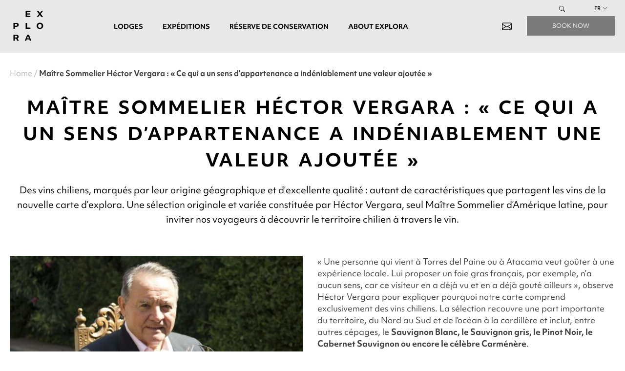

--- FILE ---
content_type: text/html; charset=UTF-8
request_url: https://staging.explor4com.net/fr/2022/02/05/maitre-sommelier-hector-vergara/
body_size: 17815
content:
<!DOCTYPE html> 
<html class="no-js" lang="fr-FR"> 
<head>
<meta charset="UTF-8">
<link rel="preload" href="https://staging.explor4com.net/app/themes/wp-theme/custom/fonts/objektiv/ObjektivMk1_W_Rg.woff2" as="font" type="font/woff2" crossorigin> 
<link rel="preload" href="https://staging.explor4com.net/app/themes/wp-theme/custom/fonts/objektiv/ObjektivMk1_W_Rg.woff" as="font" type="font/woff" crossorigin> 
<link rel="preload" href="https://staging.explor4com.net/app/themes/wp-theme/custom/fonts/objektiv/ObjektivMk1_W_Bd.woff2" as="font" type="font/woff2" crossorigin> 
<link rel="preload" href="https://staging.explor4com.net/app/themes/wp-theme/custom/fonts/objektiv/ObjektivMk1_W_Bd.woff" as="font" type="font/woff" crossorigin>
<script data-cfasync="false">if(navigator.userAgent.match(/MSIE|Internet Explorer/i)||navigator.userAgent.match(/Trident\/7\..*?rv:11/i)){var href=document.location.href;if(!href.match(/[?&]iebrowser/)){if(href.indexOf("?")==-1){if(href.indexOf("#")==-1){document.location.href=href+"?iebrowser=1"}else{document.location.href=href.replace("#","?iebrowser=1#")}}else{if(href.indexOf("#")==-1){document.location.href=href+"&iebrowser=1"}else{document.location.href=href.replace("#","&iebrowser=1#")}}}}</script>
<script data-cfasync="false">class FVMLoader{constructor(e){this.triggerEvents=e,this.eventOptions={passive:!0},this.userEventListener=this.triggerListener.bind(this),this.delayedScripts={normal:[],async:[],defer:[]},this.allJQueries=[]}_addUserInteractionListener(e){this.triggerEvents.forEach(t=>window.addEventListener(t,e.userEventListener,e.eventOptions))}_removeUserInteractionListener(e){this.triggerEvents.forEach(t=>window.removeEventListener(t,e.userEventListener,e.eventOptions))}triggerListener(){this._removeUserInteractionListener(this),"loading"===document.readyState?document.addEventListener("DOMContentLoaded",this._loadEverythingNow.bind(this)):this._loadEverythingNow()}async _loadEverythingNow(){this._runAllDelayedCSS(),this._delayEventListeners(),this._delayJQueryReady(this),this._handleDocumentWrite(),this._registerAllDelayedScripts(),await this._loadScriptsFromList(this.delayedScripts.normal),await this._loadScriptsFromList(this.delayedScripts.defer),await this._loadScriptsFromList(this.delayedScripts.async),await this._triggerDOMContentLoaded(),await this._triggerWindowLoad(),window.dispatchEvent(new Event("wpr-allScriptsLoaded"))}_registerAllDelayedScripts(){document.querySelectorAll("script[type=fvmdelay]").forEach(e=>{e.hasAttribute("src")?e.hasAttribute("async")&&!1!==e.async?this.delayedScripts.async.push(e):e.hasAttribute("defer")&&!1!==e.defer||"module"===e.getAttribute("data-type")?this.delayedScripts.defer.push(e):this.delayedScripts.normal.push(e):this.delayedScripts.normal.push(e)})}_runAllDelayedCSS(){document.querySelectorAll("link[rel=fvmdelay]").forEach(e=>{e.setAttribute("rel","stylesheet")})}async _transformScript(e){return await this._requestAnimFrame(),new Promise(t=>{const n=document.createElement("script");let r;[...e.attributes].forEach(e=>{let t=e.nodeName;"type"!==t&&("data-type"===t&&(t="type",r=e.nodeValue),n.setAttribute(t,e.nodeValue))}),e.hasAttribute("src")?(n.addEventListener("load",t),n.addEventListener("error",t)):(n.text=e.text,t()),e.parentNode.replaceChild(n,e)})}async _loadScriptsFromList(e){const t=e.shift();return t?(await this._transformScript(t),this._loadScriptsFromList(e)):Promise.resolve()}_delayEventListeners(){let e={};function t(t,n){!function(t){function n(n){return e[t].eventsToRewrite.indexOf(n)>=0?"wpr-"+n:n}e[t]||(e[t]={originalFunctions:{add:t.addEventListener,remove:t.removeEventListener},eventsToRewrite:[]},t.addEventListener=function(){arguments[0]=n(arguments[0]),e[t].originalFunctions.add.apply(t,arguments)},t.removeEventListener=function(){arguments[0]=n(arguments[0]),e[t].originalFunctions.remove.apply(t,arguments)})}(t),e[t].eventsToRewrite.push(n)}function n(e,t){let n=e[t];Object.defineProperty(e,t,{get:()=>n||function(){},set(r){e["wpr"+t]=n=r}})}t(document,"DOMContentLoaded"),t(window,"DOMContentLoaded"),t(window,"load"),t(window,"pageshow"),t(document,"readystatechange"),n(document,"onreadystatechange"),n(window,"onload"),n(window,"onpageshow")}_delayJQueryReady(e){let t=window.jQuery;Object.defineProperty(window,"jQuery",{get:()=>t,set(n){if(n&&n.fn&&!e.allJQueries.includes(n)){n.fn.ready=n.fn.init.prototype.ready=function(t){e.domReadyFired?t.bind(document)(n):document.addEventListener("DOMContentLoaded2",()=>t.bind(document)(n))};const t=n.fn.on;n.fn.on=n.fn.init.prototype.on=function(){if(this[0]===window){function e(e){return e.split(" ").map(e=>"load"===e||0===e.indexOf("load.")?"wpr-jquery-load":e).join(" ")}"string"==typeof arguments[0]||arguments[0]instanceof String?arguments[0]=e(arguments[0]):"object"==typeof arguments[0]&&Object.keys(arguments[0]).forEach(t=>{delete Object.assign(arguments[0],{[e(t)]:arguments[0][t]})[t]})}return t.apply(this,arguments),this},e.allJQueries.push(n)}t=n}})}async _triggerDOMContentLoaded(){this.domReadyFired=!0,await this._requestAnimFrame(),document.dispatchEvent(new Event("DOMContentLoaded2")),await this._requestAnimFrame(),window.dispatchEvent(new Event("DOMContentLoaded2")),await this._requestAnimFrame(),document.dispatchEvent(new Event("wpr-readystatechange")),await this._requestAnimFrame(),document.wpronreadystatechange&&document.wpronreadystatechange()}async _triggerWindowLoad(){await this._requestAnimFrame(),window.dispatchEvent(new Event("wpr-load")),await this._requestAnimFrame(),window.wpronload&&window.wpronload(),await this._requestAnimFrame(),this.allJQueries.forEach(e=>e(window).trigger("wpr-jquery-load")),window.dispatchEvent(new Event("wpr-pageshow")),await this._requestAnimFrame(),window.wpronpageshow&&window.wpronpageshow()}_handleDocumentWrite(){const e=new Map;document.write=document.writeln=function(t){const n=document.currentScript,r=document.createRange(),i=n.parentElement;let a=e.get(n);void 0===a&&(a=n.nextSibling,e.set(n,a));const s=document.createDocumentFragment();r.setStart(s,0),s.appendChild(r.createContextualFragment(t)),i.insertBefore(s,a)}}async _requestAnimFrame(){return new Promise(e=>requestAnimationFrame(e))}static run(){const e=new FVMLoader(["keydown","mousemove","touchmove","touchstart","touchend","wheel"]);e._addUserInteractionListener(e)}}FVMLoader.run();</script>
<meta name="viewport" content="width=device-width, initial-scale=1">
<meta name='robots' content='noindex, nofollow' />
<link rel="alternate" hreflang="en" href="https://staging.explor4com.net/2022/02/04/hector-vergara-master-sommelier/" />
<link rel="alternate" hreflang="es" href="https://staging.explor4com.net/es/2022/02/04/master-sommelier-hector-vergara-lo-que-tiene-un-sentido-de-pertenencia-indudablemente-tiene-un-valor-agregado/" />
<link rel="alternate" hreflang="pt-br" href="https://staging.explor4com.net/pt-br/2022/02/10/hector-vergara-master-sommelier/" />
<link rel="alternate" hreflang="fr" href="https://staging.explor4com.net/fr/2022/02/05/maitre-sommelier-hector-vergara/" />
<link rel="alternate" hreflang="x-default" href="https://staging.explor4com.net/2022/02/04/hector-vergara-master-sommelier/" /><title>Nouvelle carte de vins est réalisée par Héctor Vergara</title>
<meta name="description" content="Cette nouvelle sélection -constituée par Héctor Vergara, seul Maître Sommelier d’Amérique latine- est une invitation à découvrir le territoire chilien." />
<meta property="og:locale" content="fr_FR" />
<meta property="og:type" content="article" />
<meta property="og:title" content="Nouvelle carte de vins est réalisée par Héctor Vergara" />
<meta property="og:description" content="Cette nouvelle sélection -constituée par Héctor Vergara, seul Maître Sommelier d’Amérique latine- est une invitation à découvrir le territoire chilien." />
<meta property="og:url" content="https://staging.explor4com.net/fr/2022/02/05/maitre-sommelier-hector-vergara/" />
<meta property="og:site_name" content="Explora Hotels" />
<meta property="article:publisher" content="https://www.facebook.com/search/top?q=exploratravel" />
<meta property="article:published_time" content="2022-02-05T00:51:22+00:00" />
<meta property="article:modified_time" content="2022-04-20T21:03:56+00:00" />
<meta name="author" content="Camila Chamorro" />
<meta name="twitter:card" content="summary_large_image" />
<meta name="twitter:label1" content="Written by" />
<meta name="twitter:data1" content="Camila Chamorro" />
<script type="application/ld+json" class="yoast-schema-graph">{"@context":"https://schema.org","@graph":[{"@type":"Article","@id":"https://staging.explor4com.net/fr/2022/02/05/maitre-sommelier-hector-vergara/#article","isPartOf":{"@id":"https://staging.explor4com.net/fr/2022/02/05/maitre-sommelier-hector-vergara/"},"author":{"name":"Camila Chamorro","@id":"https://staging.explor4com.net/fr/#/schema/person/0101df893eb65ada923e334a253f622e"},"headline":"Maître Sommelier Héctor Vergara : « Ce qui a un sens d’appartenance a indéniablement une valeur ajoutée »","datePublished":"2022-02-05T00:51:22+00:00","dateModified":"2022-04-20T21:03:56+00:00","mainEntityOfPage":{"@id":"https://staging.explor4com.net/fr/2022/02/05/maitre-sommelier-hector-vergara/"},"wordCount":20,"commentCount":0,"publisher":{"@id":"https://staging.explor4com.net/fr/#organization"},"articleSection":["A propos de nous"],"inLanguage":"fr-FR","potentialAction":[{"@type":"CommentAction","name":"Comment","target":["https://staging.explor4com.net/fr/2022/02/05/maitre-sommelier-hector-vergara/#respond"]}]},{"@type":"WebPage","@id":"https://staging.explor4com.net/fr/2022/02/05/maitre-sommelier-hector-vergara/","url":"https://staging.explor4com.net/fr/2022/02/05/maitre-sommelier-hector-vergara/","name":"Nouvelle carte de vins est réalisée par Héctor Vergara","isPartOf":{"@id":"https://staging.explor4com.net/fr/#website"},"datePublished":"2022-02-05T00:51:22+00:00","dateModified":"2022-04-20T21:03:56+00:00","description":"Cette nouvelle sélection -constituée par Héctor Vergara, seul Maître Sommelier d’Amérique latine- est une invitation à découvrir le territoire chilien.","breadcrumb":{"@id":"https://staging.explor4com.net/fr/2022/02/05/maitre-sommelier-hector-vergara/#breadcrumb"},"inLanguage":"fr-FR","potentialAction":[{"@type":"ReadAction","target":["https://staging.explor4com.net/fr/2022/02/05/maitre-sommelier-hector-vergara/"]}]},{"@type":"BreadcrumbList","@id":"https://staging.explor4com.net/fr/2022/02/05/maitre-sommelier-hector-vergara/#breadcrumb","itemListElement":[{"@type":"ListItem","position":1,"name":"Home","item":"https://staging.explor4com.net/fr/"},{"@type":"ListItem","position":2,"name":"Maître Sommelier Héctor Vergara : « Ce qui a un sens d’appartenance a indéniablement une valeur ajoutée »"}]},{"@type":"WebSite","@id":"https://staging.explor4com.net/fr/#website","url":"https://staging.explor4com.net/fr/","name":"Explora Hotels","description":"Lodges, Explorations &amp; Conservation in South America","publisher":{"@id":"https://staging.explor4com.net/fr/#organization"},"potentialAction":[{"@type":"SearchAction","target":{"@type":"EntryPoint","urlTemplate":"https://staging.explor4com.net/fr/?s={search_term_string}"},"query-input":"required name=search_term_string"}],"inLanguage":"fr-FR"},{"@type":"Organization","@id":"https://staging.explor4com.net/fr/#organization","name":"explora.com","url":"https://staging.explor4com.net/fr/","logo":{"@type":"ImageObject","inLanguage":"fr-FR","@id":"https://staging.explor4com.net/fr/#/schema/logo/image/","url":"https://staging.explor4com.net/app/uploads/2021/07/exploraBLACK2-1.png","contentUrl":"https://staging.explor4com.net/app/uploads/2021/07/exploraBLACK2-1.png","width":600,"height":152,"caption":"explora.com"},"image":{"@id":"https://staging.explor4com.net/fr/#/schema/logo/image/"},"sameAs":["https://www.facebook.com/search/top?q=exploratravel","https://www.instagram.com/exploratravel/","https://www.linkedin.com/company/explora/","https://www.youtube.com/user/exploratravel"]},{"@type":"Person","@id":"https://staging.explor4com.net/fr/#/schema/person/0101df893eb65ada923e334a253f622e","name":"Camila Chamorro","image":{"@type":"ImageObject","inLanguage":"fr-FR","@id":"https://staging.explor4com.net/fr/#/schema/person/image/","url":"https://secure.gravatar.com/avatar/085aa1f9413266d9886b7cc9b5867464?s=96&d=mm&r=g","contentUrl":"https://secure.gravatar.com/avatar/085aa1f9413266d9886b7cc9b5867464?s=96&d=mm&r=g","caption":"Camila Chamorro"},"url":"https://staging.explor4com.net/fr/author/camila-chamorro/"}]}</script>
<link rel="preload" fetchpriority="low" id="fvmfonts-css" href="https://staging.explor4com.net/app/cache/fvm/min/1759930279-cssbd57a6be693b14f6d9cb6ec280fcf5563bcd06565850817dfad88196cb7bf.css" as="style" media="all" onload="this.rel='stylesheet';this.onload=null"> 
<link rel="stylesheet" href="https://staging.explor4com.net/app/cache/fvm/min/1759930279-cssdfd763a0e7fb3d249670d7f4813112f3a0d8b8a072495335a8b7c0a5ee051.css" media="all" /> 
<script data-cfasync="false" nowprocket>
var _vwo_clicks = 10;
</script>
<script data-cfasync="false" nowprocket id='vwoCode'>
/* Fix: wp-rocket (application/ld+json) */
window._vwo_code || (function () {
var account_id=898205,
version=2.1,
settings_tolerance=2000,
library_tolerance=2500,
use_existing_jquery=false,
hide_element='body',
hide_element_style = 'opacity:0 !important;filter:alpha(opacity=0) !important;background:none !important;transition:none !important;',
/* DO NOT EDIT BELOW THIS LINE */
f=false,w=window,d=document,v=d.querySelector('#vwoCode'),cK='_vwo_'+account_id+'_settings',cc={};try{var c=JSON.parse(localStorage.getItem('_vwo_'+account_id+'_config'));cc=c&&typeof c==='object'?c:{}}catch(e){}var stT=cc.stT==='session'?w.sessionStorage:w.localStorage;code={use_existing_jquery:function(){return typeof use_existing_jquery!=='undefined'?use_existing_jquery:undefined},library_tolerance:function(){return typeof library_tolerance!=='undefined'?library_tolerance:undefined},settings_tolerance:function(){return cc.sT||settings_tolerance},hide_element_style:function(){return'{'+(cc.hES||hide_element_style)+'}'},hide_element:function(){if(performance.getEntriesByName('first-contentful-paint')[0]){return''}return typeof cc.hE==='string'?cc.hE:hide_element},getVersion:function(){return version},finish:function(e){if(!f){f=true;var t=d.getElementById('_vis_opt_path_hides');if(t)t.parentNode.removeChild(t);if(e)(new Image).src='https://dev.visualwebsiteoptimizer.com/ee.gif?a='+account_id+e}},finished:function(){return f},addScript:function(e){var t=d.createElement('script');t.type='text/javascript';if(e.src){t.src=e.src}else{t.text=e.text}d.getElementsByTagName('head')[0].appendChild(t)},load:function(e,t){var i=this.getSettings(),n=d.createElement('script'),r=this;t=t||{};if(i){n.textContent=i;d.getElementsByTagName('head')[0].appendChild(n);if(!w.VWO||VWO.caE){stT.removeItem(cK);r.load(e)}}else{var o=new XMLHttpRequest;o.open('GET',e,true);o.withCredentials=!t.dSC;o.responseType=t.responseType||'text';o.onload=function(){if(t.onloadCb){return t.onloadCb(o,e)}if(o.status===200||o.status===304){_vwo_code.addScript({text:o.responseText})}else{_vwo_code.finish('&e=loading_failure:'+e)}};o.onerror=function(){if(t.onerrorCb){return t.onerrorCb(e)}_vwo_code.finish('&e=loading_failure:'+e)};o.send()}},getSettings:function(){try{var e=stT.getItem(cK);if(!e){return}e=JSON.parse(e);if(Date.now()>e.e){stT.removeItem(cK);return}return e.s}catch(e){return}},init:function(){if(d.URL.indexOf('__vwo_disable__')>-1)return;var e=this.settings_tolerance();w._vwo_settings_timer=setTimeout(function(){_vwo_code.finish();stT.removeItem(cK)},e);var t;if(this.hide_element()!=='body'){t=d.createElement('style');var i=this.hide_element(),n=i?i+this.hide_element_style():'',r=d.getElementsByTagName('head')[0];t.setAttribute('id','_vis_opt_path_hides');v&&t.setAttribute('nonce',v.nonce);t.setAttribute('type','text/css');if(t.styleSheet)t.styleSheet.cssText=n;else t.appendChild(d.createTextNode(n));r.appendChild(t)}else{t=d.getElementsByTagName('head')[0];var n=d.createElement('div');n.style.cssText='z-index: 2147483647 !important;position: fixed !important;left: 0 !important;top: 0 !important;width: 100% !important;height: 100% !important;background: white !important;';n.setAttribute('id','_vis_opt_path_hides');n.classList.add('_vis_hide_layer');t.parentNode.insertBefore(n,t.nextSibling)}var o='https://dev.visualwebsiteoptimizer.com/j.php?a='+account_id+'&u='+encodeURIComponent(d.URL)+'&vn='+version;if(w.location.search.indexOf('_vwo_xhr')!==-1){this.addScript({src:o})}else{this.load(o+'&x=true')}}};w._vwo_code=code;code.init();})();
</script>
<style id='global-styles-inline-css' type='text/css' media="all">body{--wp--preset--color--black:#000000;--wp--preset--color--cyan-bluish-gray:#abb8c3;--wp--preset--color--white:#ffffff;--wp--preset--color--pale-pink:#f78da7;--wp--preset--color--vivid-red:#cf2e2e;--wp--preset--color--luminous-vivid-orange:#ff6900;--wp--preset--color--luminous-vivid-amber:#fcb900;--wp--preset--color--light-green-cyan:#7bdcb5;--wp--preset--color--vivid-green-cyan:#00d084;--wp--preset--color--pale-cyan-blue:#8ed1fc;--wp--preset--color--vivid-cyan-blue:#0693e3;--wp--preset--color--vivid-purple:#9b51e0;--wp--preset--gradient--vivid-cyan-blue-to-vivid-purple:linear-gradient(135deg,rgba(6,147,227,1) 0%,rgb(155,81,224) 100%);--wp--preset--gradient--light-green-cyan-to-vivid-green-cyan:linear-gradient(135deg,rgb(122,220,180) 0%,rgb(0,208,130) 100%);--wp--preset--gradient--luminous-vivid-amber-to-luminous-vivid-orange:linear-gradient(135deg,rgba(252,185,0,1) 0%,rgba(255,105,0,1) 100%);--wp--preset--gradient--luminous-vivid-orange-to-vivid-red:linear-gradient(135deg,rgba(255,105,0,1) 0%,rgb(207,46,46) 100%);--wp--preset--gradient--very-light-gray-to-cyan-bluish-gray:linear-gradient(135deg,rgb(238,238,238) 0%,rgb(169,184,195) 100%);--wp--preset--gradient--cool-to-warm-spectrum:linear-gradient(135deg,rgb(74,234,220) 0%,rgb(151,120,209) 20%,rgb(207,42,186) 40%,rgb(238,44,130) 60%,rgb(251,105,98) 80%,rgb(254,248,76) 100%);--wp--preset--gradient--blush-light-purple:linear-gradient(135deg,rgb(255,206,236) 0%,rgb(152,150,240) 100%);--wp--preset--gradient--blush-bordeaux:linear-gradient(135deg,rgb(254,205,165) 0%,rgb(254,45,45) 50%,rgb(107,0,62) 100%);--wp--preset--gradient--luminous-dusk:linear-gradient(135deg,rgb(255,203,112) 0%,rgb(199,81,192) 50%,rgb(65,88,208) 100%);--wp--preset--gradient--pale-ocean:linear-gradient(135deg,rgb(255,245,203) 0%,rgb(182,227,212) 50%,rgb(51,167,181) 100%);--wp--preset--gradient--electric-grass:linear-gradient(135deg,rgb(202,248,128) 0%,rgb(113,206,126) 100%);--wp--preset--gradient--midnight:linear-gradient(135deg,rgb(2,3,129) 0%,rgb(40,116,252) 100%);--wp--preset--duotone--dark-grayscale:url('#wp-duotone-dark-grayscale');--wp--preset--duotone--grayscale:url('#wp-duotone-grayscale');--wp--preset--duotone--purple-yellow:url('#wp-duotone-purple-yellow');--wp--preset--duotone--blue-red:url('#wp-duotone-blue-red');--wp--preset--duotone--midnight:url('#wp-duotone-midnight');--wp--preset--duotone--magenta-yellow:url('#wp-duotone-magenta-yellow');--wp--preset--duotone--purple-green:url('#wp-duotone-purple-green');--wp--preset--duotone--blue-orange:url('#wp-duotone-blue-orange');--wp--preset--font-size--small:13px;--wp--preset--font-size--medium:20px;--wp--preset--font-size--large:36px;--wp--preset--font-size--x-large:42px;--wp--preset--spacing--20:0.44rem;--wp--preset--spacing--30:0.67rem;--wp--preset--spacing--40:1rem;--wp--preset--spacing--50:1.5rem;--wp--preset--spacing--60:2.25rem;--wp--preset--spacing--70:3.38rem;--wp--preset--spacing--80:5.06rem;--wp--preset--shadow--natural:6px 6px 9px rgba(0, 0, 0, 0.2);--wp--preset--shadow--deep:12px 12px 50px rgba(0, 0, 0, 0.4);--wp--preset--shadow--sharp:6px 6px 0px rgba(0, 0, 0, 0.2);--wp--preset--shadow--outlined:6px 6px 0px -3px rgba(255, 255, 255, 1), 6px 6px rgba(0, 0, 0, 1);--wp--preset--shadow--crisp:6px 6px 0px rgba(0, 0, 0, 1)}:where(.is-layout-flex){gap:.5em}body .is-layout-flow>.alignleft{float:left;margin-inline-start:0;margin-inline-end:2em}body .is-layout-flow>.alignright{float:right;margin-inline-start:2em;margin-inline-end:0}body .is-layout-flow>.aligncenter{margin-left:auto!important;margin-right:auto!important}body .is-layout-constrained>.alignleft{float:left;margin-inline-start:0;margin-inline-end:2em}body .is-layout-constrained>.alignright{float:right;margin-inline-start:2em;margin-inline-end:0}body .is-layout-constrained>.aligncenter{margin-left:auto!important;margin-right:auto!important}body .is-layout-constrained>:where(:not(.alignleft):not(.alignright):not(.alignfull)){max-width:var(--wp--style--global--content-size);margin-left:auto!important;margin-right:auto!important}body .is-layout-constrained>.alignwide{max-width:var(--wp--style--global--wide-size)}body .is-layout-flex{display:flex}body .is-layout-flex{flex-wrap:wrap;align-items:center}body .is-layout-flex>*{margin:0}:where(.wp-block-columns.is-layout-flex){gap:2em}.has-black-color{color:var(--wp--preset--color--black)!important}.has-cyan-bluish-gray-color{color:var(--wp--preset--color--cyan-bluish-gray)!important}.has-white-color{color:var(--wp--preset--color--white)!important}.has-pale-pink-color{color:var(--wp--preset--color--pale-pink)!important}.has-vivid-red-color{color:var(--wp--preset--color--vivid-red)!important}.has-luminous-vivid-orange-color{color:var(--wp--preset--color--luminous-vivid-orange)!important}.has-luminous-vivid-amber-color{color:var(--wp--preset--color--luminous-vivid-amber)!important}.has-light-green-cyan-color{color:var(--wp--preset--color--light-green-cyan)!important}.has-vivid-green-cyan-color{color:var(--wp--preset--color--vivid-green-cyan)!important}.has-pale-cyan-blue-color{color:var(--wp--preset--color--pale-cyan-blue)!important}.has-vivid-cyan-blue-color{color:var(--wp--preset--color--vivid-cyan-blue)!important}.has-vivid-purple-color{color:var(--wp--preset--color--vivid-purple)!important}.has-black-background-color{background-color:var(--wp--preset--color--black)!important}.has-cyan-bluish-gray-background-color{background-color:var(--wp--preset--color--cyan-bluish-gray)!important}.has-white-background-color{background-color:var(--wp--preset--color--white)!important}.has-pale-pink-background-color{background-color:var(--wp--preset--color--pale-pink)!important}.has-vivid-red-background-color{background-color:var(--wp--preset--color--vivid-red)!important}.has-luminous-vivid-orange-background-color{background-color:var(--wp--preset--color--luminous-vivid-orange)!important}.has-luminous-vivid-amber-background-color{background-color:var(--wp--preset--color--luminous-vivid-amber)!important}.has-light-green-cyan-background-color{background-color:var(--wp--preset--color--light-green-cyan)!important}.has-vivid-green-cyan-background-color{background-color:var(--wp--preset--color--vivid-green-cyan)!important}.has-pale-cyan-blue-background-color{background-color:var(--wp--preset--color--pale-cyan-blue)!important}.has-vivid-cyan-blue-background-color{background-color:var(--wp--preset--color--vivid-cyan-blue)!important}.has-vivid-purple-background-color{background-color:var(--wp--preset--color--vivid-purple)!important}.has-black-border-color{border-color:var(--wp--preset--color--black)!important}.has-cyan-bluish-gray-border-color{border-color:var(--wp--preset--color--cyan-bluish-gray)!important}.has-white-border-color{border-color:var(--wp--preset--color--white)!important}.has-pale-pink-border-color{border-color:var(--wp--preset--color--pale-pink)!important}.has-vivid-red-border-color{border-color:var(--wp--preset--color--vivid-red)!important}.has-luminous-vivid-orange-border-color{border-color:var(--wp--preset--color--luminous-vivid-orange)!important}.has-luminous-vivid-amber-border-color{border-color:var(--wp--preset--color--luminous-vivid-amber)!important}.has-light-green-cyan-border-color{border-color:var(--wp--preset--color--light-green-cyan)!important}.has-vivid-green-cyan-border-color{border-color:var(--wp--preset--color--vivid-green-cyan)!important}.has-pale-cyan-blue-border-color{border-color:var(--wp--preset--color--pale-cyan-blue)!important}.has-vivid-cyan-blue-border-color{border-color:var(--wp--preset--color--vivid-cyan-blue)!important}.has-vivid-purple-border-color{border-color:var(--wp--preset--color--vivid-purple)!important}.has-vivid-cyan-blue-to-vivid-purple-gradient-background{background:var(--wp--preset--gradient--vivid-cyan-blue-to-vivid-purple)!important}.has-light-green-cyan-to-vivid-green-cyan-gradient-background{background:var(--wp--preset--gradient--light-green-cyan-to-vivid-green-cyan)!important}.has-luminous-vivid-amber-to-luminous-vivid-orange-gradient-background{background:var(--wp--preset--gradient--luminous-vivid-amber-to-luminous-vivid-orange)!important}.has-luminous-vivid-orange-to-vivid-red-gradient-background{background:var(--wp--preset--gradient--luminous-vivid-orange-to-vivid-red)!important}.has-very-light-gray-to-cyan-bluish-gray-gradient-background{background:var(--wp--preset--gradient--very-light-gray-to-cyan-bluish-gray)!important}.has-cool-to-warm-spectrum-gradient-background{background:var(--wp--preset--gradient--cool-to-warm-spectrum)!important}.has-blush-light-purple-gradient-background{background:var(--wp--preset--gradient--blush-light-purple)!important}.has-blush-bordeaux-gradient-background{background:var(--wp--preset--gradient--blush-bordeaux)!important}.has-luminous-dusk-gradient-background{background:var(--wp--preset--gradient--luminous-dusk)!important}.has-pale-ocean-gradient-background{background:var(--wp--preset--gradient--pale-ocean)!important}.has-electric-grass-gradient-background{background:var(--wp--preset--gradient--electric-grass)!important}.has-midnight-gradient-background{background:var(--wp--preset--gradient--midnight)!important}.has-small-font-size{font-size:var(--wp--preset--font-size--small)!important}.has-medium-font-size{font-size:var(--wp--preset--font-size--medium)!important}.has-large-font-size{font-size:var(--wp--preset--font-size--large)!important}.has-x-large-font-size{font-size:var(--wp--preset--font-size--x-large)!important}.wp-block-navigation a:where(:not(.wp-element-button)){color:inherit}:where(.wp-block-columns.is-layout-flex){gap:2em}.wp-block-pullquote{font-size:1.5em;line-height:1.6}</style> 
<script src='https://staging.explor4com.net/app/themes/wp-theme/assets/js/jquery-3.6.1.min.js?ver=3.6.1' id='jquery-js'></script>
<script id='seo-automated-link-building-js-extra'>
/* <![CDATA[ */
var seoAutomatedLinkBuilding = {"ajaxUrl":"https:\/\/staging.explor4com.net\/wp\/wp-admin\/admin-ajax.php"};
/* ]]> */
</script>
<script src='https://staging.explor4com.net/app/plugins/ultimate-member/assets/js/um-gdpr.min.js?ver=2.11.0' id='um-gdpr-js'></script>
<script>
document.documentElement.className = document.documentElement.className.replace( 'no-js', 'js' );
</script>
<style media="all">.no-js img.lazyload{display:none}figure.wp-block-image img.lazyloading{min-width:150px}.lazyload{opacity:0}.lazyloading{border:0!important;opacity:1;background:rgba(255,255,255,0) url(https://staging.explor4com.net/app/plugins/wp-smushit/app/assets/images/smush-lazyloader-4.gif) no-repeat center!important;background-size:16px auto!important;min-width:16px}</style> 
<script async src="//530598.tctm.co/t.js"></script>
</head>
<body class="post-template-default single single-post postid-28250 single-format-standard"> <svg xmlns="http://www.w3.org/2000/svg" viewBox="0 0 0 0" width="0" height="0" focusable="false" role="none" style="visibility: hidden; position: absolute; left: -9999px; overflow: hidden;" ><defs><filter id="wp-duotone-dark-grayscale"><feColorMatrix color-interpolation-filters="sRGB" type="matrix" values=" .299 .587 .114 0 0 .299 .587 .114 0 0 .299 .587 .114 0 0 .299 .587 .114 0 0 " /><feComponentTransfer color-interpolation-filters="sRGB" ><feFuncR type="table" tableValues="0 0.49803921568627" /><feFuncG type="table" tableValues="0 0.49803921568627" /><feFuncB type="table" tableValues="0 0.49803921568627" /><feFuncA type="table" tableValues="1 1" /></feComponentTransfer><feComposite in2="SourceGraphic" operator="in" /></filter></defs></svg><svg xmlns="http://www.w3.org/2000/svg" viewBox="0 0 0 0" width="0" height="0" focusable="false" role="none" style="visibility: hidden; position: absolute; left: -9999px; overflow: hidden;" ><defs><filter id="wp-duotone-grayscale"><feColorMatrix color-interpolation-filters="sRGB" type="matrix" values=" .299 .587 .114 0 0 .299 .587 .114 0 0 .299 .587 .114 0 0 .299 .587 .114 0 0 " /><feComponentTransfer color-interpolation-filters="sRGB" ><feFuncR type="table" tableValues="0 1" /><feFuncG type="table" tableValues="0 1" /><feFuncB type="table" tableValues="0 1" /><feFuncA type="table" tableValues="1 1" /></feComponentTransfer><feComposite in2="SourceGraphic" operator="in" /></filter></defs></svg><svg xmlns="http://www.w3.org/2000/svg" viewBox="0 0 0 0" width="0" height="0" focusable="false" role="none" style="visibility: hidden; position: absolute; left: -9999px; overflow: hidden;" ><defs><filter id="wp-duotone-purple-yellow"><feColorMatrix color-interpolation-filters="sRGB" type="matrix" values=" .299 .587 .114 0 0 .299 .587 .114 0 0 .299 .587 .114 0 0 .299 .587 .114 0 0 " /><feComponentTransfer color-interpolation-filters="sRGB" ><feFuncR type="table" tableValues="0.54901960784314 0.98823529411765" /><feFuncG type="table" tableValues="0 1" /><feFuncB type="table" tableValues="0.71764705882353 0.25490196078431" /><feFuncA type="table" tableValues="1 1" /></feComponentTransfer><feComposite in2="SourceGraphic" operator="in" /></filter></defs></svg><svg xmlns="http://www.w3.org/2000/svg" viewBox="0 0 0 0" width="0" height="0" focusable="false" role="none" style="visibility: hidden; position: absolute; left: -9999px; overflow: hidden;" ><defs><filter id="wp-duotone-blue-red"><feColorMatrix color-interpolation-filters="sRGB" type="matrix" values=" .299 .587 .114 0 0 .299 .587 .114 0 0 .299 .587 .114 0 0 .299 .587 .114 0 0 " /><feComponentTransfer color-interpolation-filters="sRGB" ><feFuncR type="table" tableValues="0 1" /><feFuncG type="table" tableValues="0 0.27843137254902" /><feFuncB type="table" tableValues="0.5921568627451 0.27843137254902" /><feFuncA type="table" tableValues="1 1" /></feComponentTransfer><feComposite in2="SourceGraphic" operator="in" /></filter></defs></svg><svg xmlns="http://www.w3.org/2000/svg" viewBox="0 0 0 0" width="0" height="0" focusable="false" role="none" style="visibility: hidden; position: absolute; left: -9999px; overflow: hidden;" ><defs><filter id="wp-duotone-midnight"><feColorMatrix color-interpolation-filters="sRGB" type="matrix" values=" .299 .587 .114 0 0 .299 .587 .114 0 0 .299 .587 .114 0 0 .299 .587 .114 0 0 " /><feComponentTransfer color-interpolation-filters="sRGB" ><feFuncR type="table" tableValues="0 0" /><feFuncG type="table" tableValues="0 0.64705882352941" /><feFuncB type="table" tableValues="0 1" /><feFuncA type="table" tableValues="1 1" /></feComponentTransfer><feComposite in2="SourceGraphic" operator="in" /></filter></defs></svg><svg xmlns="http://www.w3.org/2000/svg" viewBox="0 0 0 0" width="0" height="0" focusable="false" role="none" style="visibility: hidden; position: absolute; left: -9999px; overflow: hidden;" ><defs><filter id="wp-duotone-magenta-yellow"><feColorMatrix color-interpolation-filters="sRGB" type="matrix" values=" .299 .587 .114 0 0 .299 .587 .114 0 0 .299 .587 .114 0 0 .299 .587 .114 0 0 " /><feComponentTransfer color-interpolation-filters="sRGB" ><feFuncR type="table" tableValues="0.78039215686275 1" /><feFuncG type="table" tableValues="0 0.94901960784314" /><feFuncB type="table" tableValues="0.35294117647059 0.47058823529412" /><feFuncA type="table" tableValues="1 1" /></feComponentTransfer><feComposite in2="SourceGraphic" operator="in" /></filter></defs></svg><svg xmlns="http://www.w3.org/2000/svg" viewBox="0 0 0 0" width="0" height="0" focusable="false" role="none" style="visibility: hidden; position: absolute; left: -9999px; overflow: hidden;" ><defs><filter id="wp-duotone-purple-green"><feColorMatrix color-interpolation-filters="sRGB" type="matrix" values=" .299 .587 .114 0 0 .299 .587 .114 0 0 .299 .587 .114 0 0 .299 .587 .114 0 0 " /><feComponentTransfer color-interpolation-filters="sRGB" ><feFuncR type="table" tableValues="0.65098039215686 0.40392156862745" /><feFuncG type="table" tableValues="0 1" /><feFuncB type="table" tableValues="0.44705882352941 0.4" /><feFuncA type="table" tableValues="1 1" /></feComponentTransfer><feComposite in2="SourceGraphic" operator="in" /></filter></defs></svg><svg xmlns="http://www.w3.org/2000/svg" viewBox="0 0 0 0" width="0" height="0" focusable="false" role="none" style="visibility: hidden; position: absolute; left: -9999px; overflow: hidden;" ><defs><filter id="wp-duotone-blue-orange"><feColorMatrix color-interpolation-filters="sRGB" type="matrix" values=" .299 .587 .114 0 0 .299 .587 .114 0 0 .299 .587 .114 0 0 .299 .587 .114 0 0 " /><feComponentTransfer color-interpolation-filters="sRGB" ><feFuncR type="table" tableValues="0.098039215686275 1" /><feFuncG type="table" tableValues="0 0.66274509803922" /><feFuncB type="table" tableValues="0.84705882352941 0.41960784313725" /><feFuncA type="table" tableValues="1 1" /></feComponentTransfer><feComposite in2="SourceGraphic" operator="in" /></filter></defs></svg> <p class="nojavascript browserupgrade">Para utilizar las funcionalidades completas de este sitio es necesario tener <strong>JavaScript habilitado</strong>. Aquí están las <a href="http://www.enable-javascript.com/es/" target="_blank">instrucciones para habilitar JavaScript en tu navegador web</a>.</p> <div id="page" class="hfeed site"> <header id="masthead" class="site-header fixed-top on-top" role="banner"> <div class="container"> <div class="nav-desktop"> <div class="row"> <div class="col-6 col-md-1 d-none d-xl-block"> <a href="https://staging.explor4com.net/fr/"> <?xml version="1.0" encoding="utf-8"?> <svg version="1.1" id="Layer_1" xmlns="http://www.w3.org/2000/svg" xmlns:xlink="http://www.w3.org/1999/xlink" x="0px" y="0px" viewBox="0 0 200 200" style="enable-background:new 0 0 200 200;" xml:space="preserve"> <g> <polygon class="st0" points="111.2,109.3 93.4,109.3 93.4,84 85.5,84 85.5,116 111.2,116 "/> <polygon class="st0" points="111.2,46.1 93.1,46.1 93.1,38.5 109.9,38.5 109.9,32.7 93.1,32.7 93.1,25.8 110.9,25.8 110.9,19.9 85.5,19.9 85.5,52 111.2,52 "/> <polygon class="st0" points="153.9,52 162,40.8 170,52 179.8,52 166.9,35.3 178.7,19.9 170.4,19.9 162.7,30.2 155.3,19.9 145.7,19.9 157.8,35.9 145.4,52 "/> <path class="st0" d="M93.2,167.3l5.1-13.6l4.9,13.6H93.2z M93.9,148l-12.9,32h7.5l2.6-6.9h14.4l2.5,6.9h8.3l-12.9-32H93.9z"/> <path class="st0" d="M34.7,162.6h-7v-9h7c3.6,0,5.4,1.6,5.4,4.2C40.1,160.8,38.3,162.6,34.7,162.6 M48.3,158c0-6.2-4.4-10-11.9-10 H20v32h7.7v-11.6h6.2l6.2,11.6h8.8l-7.2-12.7C45.7,166,48.3,162.3,48.3,158"/> <path class="st0" d="M27.8,89.7h6.9c3.4,0,5.4,2,5.4,4.9c0,2.9-2,4.7-5.4,4.7h-6.9V89.7z M27.8,105.2h8.5c7.4,0,12.1-4.1,12.1-10.9 c0-6.4-4.6-10.3-11.9-10.3H20v32h7.8V105.2z"/> <path class="st0" d="M162.3,110.8c-5.7,0-9.5-4.4-9.5-11c0-6.4,3.8-10.6,9.5-10.6c5.7,0,9.5,4.2,9.5,10.8 C171.8,106.4,168.1,110.8,162.3,110.8 M162.3,83c-10.5,0-17.7,7-17.7,16.8c0,10.1,7,17.2,17.7,17.2c10.5,0,17.7-7.2,17.7-17 C180,89.9,173,83,162.3,83"/> </g> </svg> </a> </div> <div class="col-12 col-xl-8 d-none d-xl-block"> <nav id="site-navigation" class="main-navigation new-main-navigation" role="navigation"> <div class="options-on-top"> <div class="search-button"> <span class="icon"><i class="bi bi-search"></i></span> </div> <div class="language-selector"> <div class="language-indicator"> <span class="lang lang-string">fr</span> <span class="icon icon-chevron-down"><i class="bi bi-chevron-down"></i></span> </div> <aside id="icl_lang_sel_widget-2" class="widget widget_icl_lang_sel_widget"> <div class="wpml-ls-sidebars-sidebar-1 wpml-ls wpml-ls-legacy-list-vertical"> <ul> <li class="wpml-ls-slot-sidebar-1 wpml-ls-item wpml-ls-item-en wpml-ls-first-item wpml-ls-item-legacy-list-vertical"> <a href="https://staging.explor4com.net/2022/02/04/hector-vergara-master-sommelier/" class="wpml-ls-link"> <span class="wpml-ls-native" lang="en">English</span></a> </li> <li class="wpml-ls-slot-sidebar-1 wpml-ls-item wpml-ls-item-es wpml-ls-item-legacy-list-vertical"> <a href="https://staging.explor4com.net/es/2022/02/04/master-sommelier-hector-vergara-lo-que-tiene-un-sentido-de-pertenencia-indudablemente-tiene-un-valor-agregado/" class="wpml-ls-link"> <span class="wpml-ls-native" lang="es">Español</span></a> </li> <li class="wpml-ls-slot-sidebar-1 wpml-ls-item wpml-ls-item-pt-br wpml-ls-item-legacy-list-vertical"> <a href="https://staging.explor4com.net/pt-br/2022/02/10/hector-vergara-master-sommelier/" class="wpml-ls-link"> <span class="wpml-ls-native" lang="pt-br">Português</span></a> </li> <li class="wpml-ls-slot-sidebar-1 wpml-ls-item wpml-ls-item-fr wpml-ls-current-language wpml-ls-last-item wpml-ls-item-legacy-list-vertical"> <a href="https://staging.explor4com.net/fr/2022/02/05/maitre-sommelier-hector-vergara/" class="wpml-ls-link"> <span class="wpml-ls-native">Français</span></a> </li> </ul> </div> </aside> </div> </div> <div class="main-menu"> <ul class="row justify-content-center"> <li class="col-auto menu-item destination-main-menu"> <span>Lodges</span> <div class="destinations-submenu"> <ul> <li class="destination-item"> <h4>Chile</h4> <div class="destination-lodge-item"> <a href="https://staging.explor4com.net/fr/lodge-patagonie/"> <h5>Parc National Patagonia</h5> </a> </div> <div class="destination-lodge-item"> <a href="https://staging.explor4com.net/fr/lodge-san-pedro-de-atacama/"> <h5>Atacama</h5> </a> </div> <div class="destination-lodge-item"> <a href="https://staging.explor4com.net/fr/ile-de-paques/"> <h5>Île de Pâques</h5> </a> </div> <div class="destination-lodge-item"> <a href="https://staging.explor4com.net/fr/loge-torres-del-paine/"> <h5>Torres del Paine</h5> </a> </div> </li> <li class="destination-item"> <h4>Peru</h4> <div class="destination-lodge-item"> <a href="https://staging.explor4com.net/fr/lodge-urubamba/"> <h5>Machu Picchu et la Vallée Sacrée</h5> </a> </div> </li> <li class="destination-item"> <h4>Chile - Bolivia</h4> <div class="destination-lodge-item"> <a href="https://staging.explor4com.net/fr/lodge-salar-de-uyuni/"> <h5>Atacama &#038; Uyuni</h5> </a> </div> </li> <li class="destination-item"> <h4>Argentina</h4> <div class="destination-lodge-item"> <a href="https://staging.explor4com.net/fr/lodge-el-chalten-fr/"> <h5>El Chaltén</h5> </a> </div> </li> </ul> </div> </li> <li class="col-auto menu-item expedition-main-menu"> <span>Expéditions</span> <div class="expeditions-submenu"> <ul> </ul> </div> </li> <li class="col-auto menu-item conservation-main-menu"> <span>Réserve de conservation</span> <div class="conservations-submenu"> <ul> <li class="destination-item w-auto"> <h4>Chile</h4> <div class="destination-lodge-item"> <a href="https://staging.explor4com.net/fr/reserve-de-conservation-explora-puritama/"> <h5>Réserve de Conservation Explora Puritama</h5> </a> </div> <div class="destination-lodge-item"> <a href="https://staging.explor4com.net/fr/reserve-de-conservation-explora-torres-del-paine/"> <h5>Réserve de Conservation Explora Torres del Paine</h5> </a> </div> </li> <li class="destination-item w-auto"> <h4>Argentina</h4> <div class="destination-lodge-item"> <a href="https://staging.explor4com.net/fr/conservation-reserves/huemules/"> <h5>Huemules Conservation Reserve</h5> </a> </div> <div class="destination-lodge-item"> <a href="https://staging.explor4com.net/fr/conservation-reserves/el-condor-conservation-reserve/"> <h5>Réserve de Conservation El Cóndor</h5> </a> </div> </li> </ul> </div> </li> <li class="col-auto menu-item why-main-menu"> <span>About explora</span> <div class="why-submenu"> <div class="row"> <div class="col-3"> <h4> <a href="https://staging.explor4com.net/fr/patagonia-explora/"> À propos de nous </a> </h4> <h4> <a href="https://staging.explor4com.net/fr/explora-hotels/"> POURQUOI EXPLORA </a> </h4> <h4> <a href="https://staging.explor4com.net/fr/explora-south-america/"> Notre engagement </a> </h4> <h4> <a href="https://staging.explor4com.net/fr/prix-de-lhotel-explora/"> Awards </a> </h4> </div> <div class="col-7"> <p>Fondée en 1993, Explora est une société d'exploration qui exploite des lodges et des travesías – voyages nomades – dans 7 destinations reculées d'Amérique du Sud. <br /> Nous proposons une forme de voyage fondée sur l'exploration approfondie de l'environnement, le luxe de l'essentiel et le développement durable. <br /> </p> </div> </div> </div> </li> </ul> </div> </nav> </div> <div class="col-12 col-md-8 d-block d-xl-none"> <div class="row"> <div class="col-7"> <div class="display-menu"> <i class="bi bi-list"></i> </div> </div> <div class="col-5"> <a href="https://staging.explor4com.net/fr/"> <?xml version="1.0" encoding="utf-8"?> <svg version="1.1" id="Layer_1" xmlns="http://www.w3.org/2000/svg" xmlns:xlink="http://www.w3.org/1999/xlink" x="0px" y="0px" viewBox="0 0 200 200" style="enable-background:new 0 0 200 200;" xml:space="preserve"> <g> <polygon class="st0" points="111.2,109.3 93.4,109.3 93.4,84 85.5,84 85.5,116 111.2,116 "/> <polygon class="st0" points="111.2,46.1 93.1,46.1 93.1,38.5 109.9,38.5 109.9,32.7 93.1,32.7 93.1,25.8 110.9,25.8 110.9,19.9 85.5,19.9 85.5,52 111.2,52 "/> <polygon class="st0" points="153.9,52 162,40.8 170,52 179.8,52 166.9,35.3 178.7,19.9 170.4,19.9 162.7,30.2 155.3,19.9 145.7,19.9 157.8,35.9 145.4,52 "/> <path class="st0" d="M93.2,167.3l5.1-13.6l4.9,13.6H93.2z M93.9,148l-12.9,32h7.5l2.6-6.9h14.4l2.5,6.9h8.3l-12.9-32H93.9z"/> <path class="st0" d="M34.7,162.6h-7v-9h7c3.6,0,5.4,1.6,5.4,4.2C40.1,160.8,38.3,162.6,34.7,162.6 M48.3,158c0-6.2-4.4-10-11.9-10 H20v32h7.7v-11.6h6.2l6.2,11.6h8.8l-7.2-12.7C45.7,166,48.3,162.3,48.3,158"/> <path class="st0" d="M27.8,89.7h6.9c3.4,0,5.4,2,5.4,4.9c0,2.9-2,4.7-5.4,4.7h-6.9V89.7z M27.8,105.2h8.5c7.4,0,12.1-4.1,12.1-10.9 c0-6.4-4.6-10.3-11.9-10.3H20v32h7.8V105.2z"/> <path class="st0" d="M162.3,110.8c-5.7,0-9.5-4.4-9.5-11c0-6.4,3.8-10.6,9.5-10.6c5.7,0,9.5,4.2,9.5,10.8 C171.8,106.4,168.1,110.8,162.3,110.8 M162.3,83c-10.5,0-17.7,7-17.7,16.8c0,10.1,7,17.2,17.7,17.2c10.5,0,17.7-7.2,17.7-17 C180,89.9,173,83,162.3,83"/> </g> </svg> </a> </div> </div> </div> <div class="col-xl-1 icon-envelope-container" style="text-align: end"> <a href="https://staging.explor4com.net/fr/contact/"> <span class="icon icon-envelope" style="padding: 0px"> <svg xmlns="http://www.w3.org/2000/svg" width="20" height="20" fill="currentColor" viewBox="0 0 16 16" style="padding: unset"> <path id="envelope-inside" d="M0 4a2 2 0 0 1 2-2h12a2 2 0 0 1 2 2v8a2 2 0 0 1-2 2H2a2 2 0 0 1-2-2z"/> <path id="envelope-stroke" d="M0 4a2 2 0 0 1 2-2h12a2 2 0 0 1 2 2v8a2 2 0 0 1-2 2H2a2 2 0 0 1-2-2zm2-1a1 1 0 0 0-1 1v.217l7 4.2 7-4.2V4a1 1 0 0 0-1-1zm13 2.383-4.708 2.825L15 11.105zm-.034 6.876-5.64-3.471L8 9.583l-1.326-.795-5.64 3.47A1 1 0 0 0 2 13h12a1 1 0 0 0 .966-.741M1 11.105l4.708-2.897L1 5.383z"/> </svg> </span> </a> </div> <div class="col-12 col-md-4 col-xl-2"> <div class="row"> <div class="col-12"> <div class="booking-button"> <a href="https://reservations.explora.com/" target="_blank"> <span>Book now</span> </a> </div> </div> </div> </div> </div> <div class="row"> <div class="col-12"> <div class="search-form"> <form action="https://staging.explor4com.net/fr/" method="get"> <input type="text" name="s" value="" placeholder="Search"/> </form> </div> </div> </div> </div> <div class="nav-mobile"> <div class="row"> <div class="col-4"> <a href="https://staging.explor4com.net/fr/" class="nav-logo"> <?xml version="1.0" encoding="utf-8"?> <svg version="1.1" id="Layer_1" xmlns="http://www.w3.org/2000/svg" xmlns:xlink="http://www.w3.org/1999/xlink" x="0px" y="0px" viewBox="0 0 200 200" style="enable-background:new 0 0 200 200;" xml:space="preserve"> <g> <polygon class="st0" points="111.2,109.3 93.4,109.3 93.4,84 85.5,84 85.5,116 111.2,116 "/> <polygon class="st0" points="111.2,46.1 93.1,46.1 93.1,38.5 109.9,38.5 109.9,32.7 93.1,32.7 93.1,25.8 110.9,25.8 110.9,19.9 85.5,19.9 85.5,52 111.2,52 "/> <polygon class="st0" points="153.9,52 162,40.8 170,52 179.8,52 166.9,35.3 178.7,19.9 170.4,19.9 162.7,30.2 155.3,19.9 145.7,19.9 157.8,35.9 145.4,52 "/> <path class="st0" d="M93.2,167.3l5.1-13.6l4.9,13.6H93.2z M93.9,148l-12.9,32h7.5l2.6-6.9h14.4l2.5,6.9h8.3l-12.9-32H93.9z"/> <path class="st0" d="M34.7,162.6h-7v-9h7c3.6,0,5.4,1.6,5.4,4.2C40.1,160.8,38.3,162.6,34.7,162.6 M48.3,158c0-6.2-4.4-10-11.9-10 H20v32h7.7v-11.6h6.2l6.2,11.6h8.8l-7.2-12.7C45.7,166,48.3,162.3,48.3,158"/> <path class="st0" d="M27.8,89.7h6.9c3.4,0,5.4,2,5.4,4.9c0,2.9-2,4.7-5.4,4.7h-6.9V89.7z M27.8,105.2h8.5c7.4,0,12.1-4.1,12.1-10.9 c0-6.4-4.6-10.3-11.9-10.3H20v32h7.8V105.2z"/> <path class="st0" d="M162.3,110.8c-5.7,0-9.5-4.4-9.5-11c0-6.4,3.8-10.6,9.5-10.6c5.7,0,9.5,4.2,9.5,10.8 C171.8,106.4,168.1,110.8,162.3,110.8 M162.3,83c-10.5,0-17.7,7-17.7,16.8c0,10.1,7,17.2,17.7,17.2c10.5,0,17.7-7.2,17.7-17 C180,89.9,173,83,162.3,83"/> </g> </svg> </a> </div> <div class="col-2 offset-4 pr-0"> <div class="language-selector"> <div class="language-indicator"> <span class="lang">fr</span> <span class="icon"><i class="bi bi-chevron-down"></i></span> </div> <div class="language-tooltip-mobile"> <aside id="icl_lang_sel_widget-2" class="widget widget_icl_lang_sel_widget"> <div class="wpml-ls-sidebars-sidebar-1 wpml-ls wpml-ls-legacy-list-vertical"> <ul> <li class="wpml-ls-slot-sidebar-1 wpml-ls-item wpml-ls-item-en wpml-ls-first-item wpml-ls-item-legacy-list-vertical"> <a href="https://staging.explor4com.net/2022/02/04/hector-vergara-master-sommelier/" class="wpml-ls-link"> <span class="wpml-ls-native" lang="en">English</span></a> </li> <li class="wpml-ls-slot-sidebar-1 wpml-ls-item wpml-ls-item-es wpml-ls-item-legacy-list-vertical"> <a href="https://staging.explor4com.net/es/2022/02/04/master-sommelier-hector-vergara-lo-que-tiene-un-sentido-de-pertenencia-indudablemente-tiene-un-valor-agregado/" class="wpml-ls-link"> <span class="wpml-ls-native" lang="es">Español</span></a> </li> <li class="wpml-ls-slot-sidebar-1 wpml-ls-item wpml-ls-item-pt-br wpml-ls-item-legacy-list-vertical"> <a href="https://staging.explor4com.net/pt-br/2022/02/10/hector-vergara-master-sommelier/" class="wpml-ls-link"> <span class="wpml-ls-native" lang="pt-br">Português</span></a> </li> <li class="wpml-ls-slot-sidebar-1 wpml-ls-item wpml-ls-item-fr wpml-ls-current-language wpml-ls-last-item wpml-ls-item-legacy-list-vertical"> <a href="https://staging.explor4com.net/fr/2022/02/05/maitre-sommelier-hector-vergara/" class="wpml-ls-link"> <span class="wpml-ls-native">Français</span></a> </li> </ul> </div> </aside> </div> </div> </div> <div class="col-2"> <div class="display-menu"> <i class="bi bi-list"></i> </div> </div> </div> </div> </div> <div class="mobile-menu"> <div class="mobile-menu-shape"> <div class="container"> <div class="row"> <div class="col-6"> <a href="https://staging.explor4com.net/fr/"> <?xml version="1.0" encoding="utf-8"?> <svg version="1.1" id="Layer_1" xmlns="http://www.w3.org/2000/svg" xmlns:xlink="http://www.w3.org/1999/xlink" x="0px" y="0px" viewBox="0 0 200 200" style="enable-background:new 0 0 200 200;" xml:space="preserve"> <g> <polygon class="st0" points="111.2,109.3 93.4,109.3 93.4,84 85.5,84 85.5,116 111.2,116 "/> <polygon class="st0" points="111.2,46.1 93.1,46.1 93.1,38.5 109.9,38.5 109.9,32.7 93.1,32.7 93.1,25.8 110.9,25.8 110.9,19.9 85.5,19.9 85.5,52 111.2,52 "/> <polygon class="st0" points="153.9,52 162,40.8 170,52 179.8,52 166.9,35.3 178.7,19.9 170.4,19.9 162.7,30.2 155.3,19.9 145.7,19.9 157.8,35.9 145.4,52 "/> <path class="st0" d="M93.2,167.3l5.1-13.6l4.9,13.6H93.2z M93.9,148l-12.9,32h7.5l2.6-6.9h14.4l2.5,6.9h8.3l-12.9-32H93.9z"/> <path class="st0" d="M34.7,162.6h-7v-9h7c3.6,0,5.4,1.6,5.4,4.2C40.1,160.8,38.3,162.6,34.7,162.6 M48.3,158c0-6.2-4.4-10-11.9-10 H20v32h7.7v-11.6h6.2l6.2,11.6h8.8l-7.2-12.7C45.7,166,48.3,162.3,48.3,158"/> <path class="st0" d="M27.8,89.7h6.9c3.4,0,5.4,2,5.4,4.9c0,2.9-2,4.7-5.4,4.7h-6.9V89.7z M27.8,105.2h8.5c7.4,0,12.1-4.1,12.1-10.9 c0-6.4-4.6-10.3-11.9-10.3H20v32h7.8V105.2z"/> <path class="st0" d="M162.3,110.8c-5.7,0-9.5-4.4-9.5-11c0-6.4,3.8-10.6,9.5-10.6c5.7,0,9.5,4.2,9.5,10.8 C171.8,106.4,168.1,110.8,162.3,110.8 M162.3,83c-10.5,0-17.7,7-17.7,16.8c0,10.1,7,17.2,17.7,17.2c10.5,0,17.7-7.2,17.7-17 C180,89.9,173,83,162.3,83"/> </g> </svg> </a> </div> <div class="col-6 order-md-first"> <div class="display-menu"> <i class="bi bi-list float-md-left"></i> </div> </div> </div> </div> <div class="mobile-search"> <div class="row"> <div class="col-10"> <form action="https://staging.explor4com.net/fr/" method="get"> <input type="text" name="s" value="" placeholder="Search"/> </form> </div> <div class="col-2"> <a href="https://staging.explor4com.net/fr/"> <span class="icon"><i class="bi bi-search"></i></span> </a> </div> </div> </div> <div class="container"> <div class="row"> <div class="col-12"> <a href="https://staging.explor4com.net/fr/"> <i class="bi bi-house" style="float: left;"></i> </a> </div> </div> <div class="row"> <div class="col-12"> <ul> <li class="has-children-menu" data-target="#menu-mobile-lodges"> <span>Lodges</span> <i class="bi bi-arrow-right"></i> </li> <li class="has-children-menu" data-target="#menu-mobile-expeditions"> <span>Expéditions</span> <i class="bi bi-arrow-right"></i> </li> <li class="has-children-menu" data-target="#menu-mobile-conservation-reserves"> <span>Réserve de conservation</span> <i class="bi bi-arrow-right"></i> </li> <li class="has-children-menu" data-target="#menu-mobile-about"> <span>About explora</span> <i class="bi bi-arrow-right"></i> </li> <li> <a href="https://staging.explor4com.net/fr/contact/"> Contact Us </a> </li> </ul> </div> </div> </div> <div class="lodges-mobile-submenu" id="menu-mobile-lodges"> <div class="container"> <div class="row"> <div class="col-12"> <div class="back-menu" data-target=""> <i class="bi bi-chevron-left"></i> <span>Back</span> </div> <h4>Lodges</h4> <ul> <li class="has-children-menu" data-target="#destination-lodges-1"> <span>Chile</span> <i class="bi bi-arrow-right"></i> <div class="lodge-mobile-submenu" id="destination-lodges-1"> <div class="container"> <div class="row"> <div class="col-12"> <h4>Chile</h4> <ul> <li><a href="https://staging.explor4com.net/fr/lodge-patagonie/">Parc National Patagonia</a></li> </ul> <ul> <li><a href="https://staging.explor4com.net/fr/lodge-san-pedro-de-atacama/">Atacama</a></li> </ul> <ul> <li><a href="https://staging.explor4com.net/fr/ile-de-paques/">Île de Pâques</a></li> </ul> <ul> <li><a href="https://staging.explor4com.net/fr/loge-torres-del-paine/">Torres del Paine</a></li> </ul> </div> </div> </div> </div> </li> <li class="has-children-menu" data-target="#destination-lodges-2"> <span>Peru</span> <i class="bi bi-arrow-right"></i> <div class="lodge-mobile-submenu" id="destination-lodges-2"> <div class="container"> <div class="row"> <div class="col-12"> <h4>Peru</h4> <ul> <li><a href="https://staging.explor4com.net/fr/lodge-urubamba/">Machu Picchu et la Vallée Sacrée</a></li> </ul> </div> </div> </div> </div> </li> <li class="has-children-menu" data-target="#destination-lodges-3"> <span>Chile - Bolivia</span> <i class="bi bi-arrow-right"></i> <div class="lodge-mobile-submenu" id="destination-lodges-3"> <div class="container"> <div class="row"> <div class="col-12"> <h4>Chile - Bolivia</h4> <ul> <li><a href="https://staging.explor4com.net/fr/lodge-salar-de-uyuni/">Atacama &#038; Uyuni</a></li> </ul> </div> </div> </div> </div> </li> <li class="has-children-menu" data-target="#destination-lodges-4"> <span>Argentina</span> <i class="bi bi-arrow-right"></i> <div class="lodge-mobile-submenu" id="destination-lodges-4"> <div class="container"> <div class="row"> <div class="col-12"> <h4>Argentina</h4> <ul> <li><a href="https://staging.explor4com.net/fr/lodge-el-chalten-fr/">El Chaltén</a></li> </ul> </div> </div> </div> </div> </li> </ul> <h4> <a href="https://staging.explor4com.net/fr/lodge/">Voir tout</a> </h4> </div> </div> </div> </div> <div class="expeditions-mobile-submenu" id="menu-mobile-expeditions"> <div class="container"> <div class="row"> <div class="col-12"> <div class="back-menu" data-target=""> <i class="bi bi-chevron-left"></i> <span>Back</span> </div> <h4>Expéditions</h4> <ul> </ul> </div> </div> </div> </div> <div class="conservation-mobile-submenu" id="menu-mobile-conservation-reserves"> <div class="container"> <div class="row"> <div class="col-12"> <div class="back-menu" data-target=""> <i class="bi bi-chevron-left"></i> <span>Back</span> </div> <h4>Réserve de conservation</h4> <ul> <li class="has-children-menu" data-target="#reserves-lodges-5"> <span>Chile</span> <i class="bi bi-arrow-right"></i> <div class="lodge-mobile-submenu" id="reserves-lodges-5"> <div class="container"> <div class="row"> <div class="col-12"> <h4>Chile</h4> <ul> <li><a href="https://staging.explor4com.net/fr/reserve-de-conservation-explora-puritama/">Réserve de Conservation Explora Puritama</a></li> </ul> <ul> <li><a href="https://staging.explor4com.net/fr/reserve-de-conservation-explora-torres-del-paine/">Réserve de Conservation Explora Torres del Paine</a></li> </ul> </div> </div> </div> </div> </li> <li class="has-children-menu" data-target="#reserves-lodges-6"> <span>Argentina</span> <i class="bi bi-arrow-right"></i> <div class="lodge-mobile-submenu" id="reserves-lodges-6"> <div class="container"> <div class="row"> <div class="col-12"> <h4>Argentina</h4> <ul> <li><a href="https://staging.explor4com.net/fr/conservation-reserves/huemules/">Huemules Conservation Reserve</a></li> </ul> <ul> <li><a href="https://staging.explor4com.net/fr/conservation-reserves/el-condor-conservation-reserve/">Réserve de Conservation El Cóndor</a></li> </ul> </div> </div> </div> </div> </li> </ul> </div> </div> </div> </div> <div class="about-mobile-submenu" id="menu-mobile-about"> <div class="container"> <div class="row"> <div class="col-12"> <div class="back-menu" data-target=""> <i class="bi bi-chevron-left"></i> <span>Back</span> </div> <h4>About explora</h4> <ul> <li> <a href="https://staging.explor4com.net/fr/patagonia-explora/"> À propos de nous </a> </li> <li> <a href="https://staging.explor4com.net/fr/explora-hotels/"> POURQUOI EXPLORA </a> </li> <li> <a href="https://staging.explor4com.net/fr/explora-south-america/"> Notre engagement </a> </li> <li> <a href="https://staging.explor4com.net/fr/prix-de-lhotel-explora/"> Awards </a> </li> </ul> </div> </div> </div> </div> <div class="mobile-actions"> <div class="booking-button"> <a href="https://reservations.explora.com/"> <span>Réservez maintenant</span> </a> </div> </div> </div> </div> </header> <div id="content" class="site-content"><article class="static-page"> <div class="container"> <div class="row"> <div class="col-12"> <div id="breadcrumbs" class="breadcrumbs" xmlns:v="http://rdf.data-vocabulary.org/#"> <span property="itemListElement" typeof="ListItem"><a property="item" typeof="WebPage" title="Go to Home." href="https://staging.explor4com.net/fr/" class="home" ><span property="name">Home</span></a>
<meta property="position" content="1"></span><span property="itemListElement" typeof="ListItem"><span property="name" class="post post-post current-item">Maître Sommelier Héctor Vergara : « Ce qui a un sens d’appartenance a indéniablement une valeur ajoutée »</span>
<meta property="url" content="https://staging.explor4com.net/fr/2022/02/05/maitre-sommelier-hector-vergara/">
<meta property="position" content="2"></span></div> </div> </div> <div class="row"> <div class="col-12 explora-h1-title order-first"> <h1>Maître Sommelier Héctor Vergara : « Ce qui a un sens d’appartenance a indéniablement une valeur ajoutée »</h1> <h2>Des vins chiliens, marqués par leur origine géographique et d’excellente qualité : autant de caractéristiques que partagent les vins de la nouvelle carte d’explora. Une sélection originale et variée constituée par Héctor Vergara, seul Maître Sommelier d’Amérique latine, pour inviter nos voyageurs à découvrir le territoire chilien à travers le vin.</h2> </div> </div> </div> <div class="container"> <div class="row mb-5 exp_component"> <div class="col-12 col-lg-auto order-lg-first mb-3"> <div class="img-wrapper"> <img alt="" loading="lazy" data-src="https://staging.explor4com.net/app/uploads/2022/02/Hector-Vergara-Master-Sommelier-e1644022259392.jpg" class="img-fluid lazyload" src="[data-uri]" />
<noscript><img src="https://staging.explor4com.net/app/uploads/2022/02/Hector-Vergara-Master-Sommelier-e1644022259392.jpg" alt="" class="img-fluid"
loading="lazy" /></noscript>
</div> </div> <div class="col explora-wysiwyg"> <p>« Une personne qui vient à Torres del Paine ou à Atacama veut goûter à une expérience locale. Lui proposer un foie gras français, par exemple, n’a aucun sens, car ce visiteur en a déjà vu et en a déjà gouté ailleurs », observe Héctor Vergara pour expliquer pourquoi notre carte comprend exclusivement des vins chiliens. La sélection recouvre une part importante du territoire, du Nord au Sud et de l’océan à la cordillère et inclut, entre autres cépages, le<span> </span><strong>Sauvignon Blanc, le Sauvignon gris, le Pinot Noir, le Cabernet Sauvignon ou encore le célèbre Carménère</strong>.</p> <p>D’après M. Vergara, outre leur origine exclusivement chilienne, ces vins ont tous une particularité. « Dans ce domaine, il y a une multitude de vins qui sont bons, sur lesquels je ne vais pas m’étayer, je dirai simplement qu’ils sont bons, qu’ils accompagnent bien certains plats, mais je ne peux pas en dire beaucoup plus.<span> </span><strong>En revanche, il y en a d’autres qui ont ce sens d’appartenance à un lieu, dont on peut raconter l’histoire, et c’est justement ce que nous avons voulu inscrire dans cette carte</strong> ».</p> </div> </div> <div class="row mb-5"> <div class="col explora-wysiwyg"> <p>Pour cet expert, le sens de l’origine est une tendance que l’on observe à l’échelle mondiale. « Cela ne se limite pas au vin, il en va de même pour les aliments, la musique, l’art, et bien d’autres choses. Ce qui a un sens d’appartenance a indéniablement une valeur ajoutée. »</p> <p>Au Chili, cette tendance s’est accompagnée de la redécouverte d’anciens cépages dans la vallée du Maule (VII<sup>e</sup><span> </span>région du Chili) et de cépages qui n’avaient pas encore été appréciés à leur juste valeur et qui connaissent un nouveau jour, comme le Carignan et le Pipeño, tous deux inclus dans la nouvelle carte de vins. Tel que l’explique le Maître Sommelier, « cette tendance a de plus un sens social très important, car elle permet de mieux rémunérer les petits producteurs ».</p> <h3>Un voyage aux origines du vin chilien</h3> <p>Le choix du Carignan et du Pipeño –le vin qui est proposé aux voyageurs lors des explorations et à l’occasion des<span> </span><em>quinchos</em>– est lié à l’histoire de ces cépages.</p> <p>Pour l’anecdote,<span> </span><strong>Aupa Pipeño</strong><span> </span>est un assemblage de Carignan et de raisin País, un cépage qui a fait son entrée au Chili avec les Jésuites, au XVI<sup>e</sup><span> </span>siècle – lorsque Pedro de Valdivia, l’Espagnol qui fonda la ville de Santiago, écrivit la célèbre lettre « vignes et vins pour l’évangélisation » –, nous raconte l’expert. « Il leur fallait du vin à boire, mais aussi pour la messe. » Il ajoute : « <strong>Le raisin<span> </span></strong><strong>País<span> </span></strong><strong>est le raisin avec lequel on a fait le premier vin au Chili, c’est donc un vin qui a des racines. L’origine du vin est là</strong>. » Pour décrire ses caractéristiques, M. Vergara compare ce vin à un Pinot Noir, « car il est moins coloré, la peau du raisin est plus fine et la matière colorante du raisin est douce. C’est un vin léger, dans les 12 degrés ou 12 et demi, alors que les autres vins ont 14 et 15 degrés. »</p> <p>Quant au Carignan, il est arrivé au Chili au début du XX<sup>e</sup><span> </span>siècle, importé depuis l’Espagne par le gouvernement chilien pour mieux colorer le raisin País. Au départ, le Carignan a été planté dans la région dite du<span> </span><em>secano costero</em><span> </span>(terre aride sur la côte), principalement dans la région du Maule, puis il est arrivé à Concepción. “En France et en Espagne, ce raisin est considéré comme un raisin de deuxième ou troisième qualité, mais<span> </span><strong>quand ils goûtent à notre Carignan, ils sont épatés</strong>, car il ne ressemble aucunement à celui qu’il y a là bas. C’est parce que la quantité produite n’est pas la même et que les conditions géographiques sont différentes. En général, il est produit à proximité de la cordillère de la côte, vers l’intérieur des terres », explique M. Vergara en invitant les voyageurs à goûter l’<strong>Orzada Carignan</strong><span> </span>de notre carte.</p> </div> </div> <div class="row mb-5 exp_component"> <div class="col-12 col-lg-auto order-lg-last mb-3"> <div class="img-wrapper"> <img alt="" loading="lazy" data-src="https://staging.explor4com.net/app/uploads/2022/02/Vino-chileno-carta-por-master-sommelier.jpg" class="img-fluid lazyload" src="[data-uri]" />
<noscript><img src="https://staging.explor4com.net/app/uploads/2022/02/Vino-chileno-carta-por-master-sommelier.jpg" alt="" class="img-fluid"
loading="lazy" /></noscript>
</div> </div> <div class="col explora-wysiwyg"> <h3>Petits producteurs et exclusivité</h3> <p>L’exclusivité est aussi une caractéristique commune des vins de la carte. Aux yeux de cet expert, l’exclusivité « <strong>ne veut pas dire qu’il s’agisse de quelque chose d’inatteignable, mais bien de quelque chose issu d’une petite production, que l’on ne trouve pas partout, et qui surtout, est d’une grande qualité</strong>. »</p> <p>En ce sens,<span> </span><strong>Cipreses Sauvignon Blanc de Casa Marín</strong><span> </span>témoigne de l’excellente qualité des vins de cette carte. « Je ne pense pas qu’il existe un vin à avoir remporté plus de prix que celui-ci », note M. Vergara en allusion au vin qui est considéré comme le meilleur Sauvignon Blanc du Chili. Un vin produit à Lo Abarca, à 4 km de l’océan Pacifique, où se conjuguent des notes de fruits blancs, des notes acidulées et une trace de minéraux qui s’explique par sa proximité de l’océan. En effet, les vins rendent compte de l’endroit où ils ont été produits, remarque le Maître Sommelier. «<strong> Un vin peut vous faire voyager, rêver et vous transporter ailleurs. C’est comme une aquarelle, un mariage de couleurs, d’arômes et de saveurs qui vous emmène quelque part</strong> », conclut-il.</p> </div> </div> </div> <div class="container"> <div class="row mb-5"> <div class="col explora-wysiwyg"> </div> </div> <div class="comercial"> <div class="d-none d-lg-block"> <div class="row"> <div class="col-12 col-lg-6"> <a href="https://staging.explor4com.net/fr/offer/"> <div class="comercial__link"> <div class="row h-100"> <div class="col-5"> <div class="comercial__wrapper"> <img alt="" loading="lazy" width="240" height="210" data-src="https://staging.explor4com.net/app/uploads/2021/02/Explora-Exceptional-Offers.jpg" class="img-fluid lazyload" src="[data-uri]" />
<noscript><img  alt=""  loading="lazy" width="240" height="210" data-src="https://staging.explor4com.net/app/uploads/2021/02/Explora-Exceptional-Offers.jpg" class="img-fluid lazyload" src="[data-uri]" /><noscript><img src="https://staging.explor4com.net/app/uploads/2021/02/Explora-Exceptional-Offers.jpg" alt="" class="img-fluid" loading="lazy" width="240" height="210" /></noscript>
</noscript> </div> </div> <div class="col comercial__text"> <div class="h3">Offres exceptionnelles</div> <p>Découvrez nos offres et bénéfices exceptionnels pour votre voyage.</p> </div> <div class="col-2 my-auto comercial__arrow"> <i class="bi bi-chevron-right"></i> </div> </div> </div> </a> </div> <div class="col-12 col-lg-6"> <a href="https://staging.explor4com.net/fr/program/"> <div class="comercial__link"> <div class="row h-100"> <div class="col-5"> <div class="comercial__wrapper"> <img alt="" loading="lazy" width="240" height="210" data-src="https://staging.explor4com.net/app/uploads/2020/07/Product-SPECPROG.jpg" class="img-fluid lazyload" src="[data-uri]" />
<noscript><img  alt=""  loading="lazy" width="240" height="210" data-src="https://staging.explor4com.net/app/uploads/2020/07/Product-SPECPROG.jpg" class="img-fluid lazyload" src="[data-uri]" /><noscript><img src="https://staging.explor4com.net/app/uploads/2020/07/Product-SPECPROG.jpg" alt="" class="img-fluid" loading="lazy" width="240" height="210" /></noscript>
</noscript> </div> </div> <div class="col comercial__text"> <div class="h3">Programmes spéciaux</div> <p>Découvrez nos différents programmes pour explorer nos destinations.</p> </div> <div class="col-2 my-auto comercial__arrow"> <i class="bi bi-chevron-right"></i> </div> </div> </div> </a> </div> </div> </div> <div class="d-lg-none"> <div class="row display-flex"> <div class="col-6"> <a class="explora-link" href="https://staging.explor4com.net/fr/offer/"> <div class="card h-100"> <img alt="" loading="lazy" width="240" height="210" data-src="https://staging.explor4com.net/app/uploads/2021/02/Explora-Exceptional-Offers.jpg" class="img-fluid lazyload" src="[data-uri]" />
<noscript><img  alt=""  loading="lazy" width="240" height="210" data-src="https://staging.explor4com.net/app/uploads/2021/02/Explora-Exceptional-Offers.jpg" class="img-fluid lazyload" src="[data-uri]" /><noscript><img src="https://staging.explor4com.net/app/uploads/2021/02/Explora-Exceptional-Offers.jpg" alt="" class="img-fluid" loading="lazy" width="240" height="210" /></noscript>
</noscript> <div class="card-footer text-center border-0 bg-transparent"> <div class="h3">Offres exceptionnelles</div> </div> </div> </a> </div> <div class="col-6"> <a class="explora-link" href="https://staging.explor4com.net/fr/program/"> <div class="card h-100"> <img alt="" loading="lazy" width="240" height="210" data-src="https://staging.explor4com.net/app/uploads/2020/07/Product-SPECPROG.jpg" class="img-fluid lazyload" src="[data-uri]" />
<noscript><img  alt=""  loading="lazy" width="240" height="210" data-src="https://staging.explor4com.net/app/uploads/2020/07/Product-SPECPROG.jpg" class="img-fluid lazyload" src="[data-uri]" /><noscript><img src="https://staging.explor4com.net/app/uploads/2020/07/Product-SPECPROG.jpg" alt="" class="img-fluid" loading="lazy" width="240" height="210" /></noscript>
</noscript> <div class="card-footer text-center border-0 bg-transparent"> <div class="h3">Programmes spéciaux</div> </div> </div> </a> </div> </div> </div> </div> </div> </article> <div class="modal fade" id="contactUsFormSuccessModal" tabindex="-1" aria-labelledby="contactUsFormSuccessModalLabel" aria-hidden="true"> <div class="modal-dialog modal-dialog-centered"> <div class="modal-content"> <div class="modal-header border-0"> <button type="button" class="close" data-dismiss="modal" aria-label="Close"> <span aria-hidden="true">&times;</span> </button> </div> <div class="modal-body text-center p-5"> </div> <div class="modal-footer border-0 p-3"> </div> </div> </div> </div> </div> <footer> <div class="site-info"> <div class="container"> <div class="row"> <div class="col-12 col-md-6"> <div class="row"> <div class="col-12"> <h5>Restez informé</h5> <p>Tenez-vous au courant des actualités de nos destinations et soyez les premiers à recevoir des offres ou des nouvelles exclusives. Laissez-nous votre adresse de courrier électronique. Nous ferons le reste.</p> </div> <div class="col-12"> <div class="explora-contact"> <div class="row"> <div class="col-12 col-xl-7 pt-2 mb-3"> <a href="#" class="explora-cta" data-toggle="modal" data-target="#signup-form"> <span>Abonnez-vous ici &rarr;</span> </a> <div id="signup-form" class="modal fade"> <div class="modal-dialog modal-dialog-centered"> <div class="modal-content"> <div class="modal-header border-0"> <h2 class="modal-title">Restez informé</h2> <a href="#" class="close" data-dismiss="modal" aria-label="Close"> <span aria-hidden="true" class="text-white">&times;</span> </a> </div> <div class="modal-body"> <div class="contact-form"> </div> </div> </div> </div> </div> </div> <div class="col-12 col-xl-5"> <div class="socials"> <a href="https://www.tiktok.com/@explora.travel" target="_blank"><i class="bi bi-tiktok"></i></a> <a href="https://instagram.com/exploratravel" target="_blank"><i class="bi bi-instagram"></i></a> <a href="https://www.youtube.com/user/exploratravel" target="_blank"><i class="bi bi-youtube"></i></a> <a href="https://www.facebook.com/exploraexperiences" target="_blank"><i class="bi bi-facebook"></i></a> </div> </div> </div> </div> </div> <div class="col-12 d-none d-md-block"> <div class="row"> <div class="col-4"> <span class="h6">Destinations</span> <ul> <li> <a href="https://staging.explor4com.net/fr/patagonie/" class=""> Patagonie </a> </li> <li> <a href="https://staging.explor4com.net/fr/voyage-au-perou/" class=""> Machu Picchu &#038; Sacred Valley </a> </li> <li> <a href="https://staging.explor4com.net/fr/atacama-desert/" class=""> Desert &#038; Altiplano </a> </li> <li> <a href="https://staging.explor4com.net/fr/voyage-a-ile-de-paques/" class=""> Easter Island </a> </li> </ul> </div> <div class="col-4"> <span class="h6">Réserve de conservation</span> <ul> <li> <a href="https://staging.explor4com.net/fr/reserve-de-conservation-explora-torres-del-paine/" class=""> Réserve de Conservation Explora Torres del Paine </a> </li> <li> <a href="https://staging.explor4com.net/fr/reserve-de-conservation-explora-puritama/" class=""> Réserve de Conservation Explora Puritama </a> </li> </ul> </div> <div class="col-4"> <span class="h6">Plus d'informations</span> </div> </div> </div> <div class="col-12 d-block d-md-none more-information"> <h5>Pour plus d'informations</h5> <p>Si vous avez besoin de contacter l’un de nos lodges ou l&#8217;une de nos réserves de conservation ou si vous avez d&#8217;autres questions, visitez notre page de contact <a href="https://www.explora.com/es/telefono-explora/">ici</a>.</p> </div> <div class="col-12 d-none d-md-block"> <div class="copyright"> <span>Copyright &copy; Explora 2026 All rights reserved</span> </div> </div> </div> </div> <div class="col-12 col-md-6 col-lg-5 offset-lg-1"> <div class="row h-100"> <div class="col-12 d-none d-md-block more-information"> <h5>Pour plus d'informations</h5> <p>Si vous avez besoin de contacter l’un de nos lodges ou l&#8217;une de nos réserves de conservation ou si vous avez d&#8217;autres questions, visitez notre page de contact <a href="https://www.explora.com/es/telefono-explora/">ici</a>.</p> </div> <div class="col-12 col-xl-6"> <div class="contact text-center text-md-right text-lg-left"> <a href="mailto:reserves@explora.com">reserves@explora.com</a> <br> <a href="tel:+56223952800">+56 2 23952800</a> </div> </div> <div class="col-12 col-xl-6"> <div class="contact pt-2 text-md-right text-lg-left"> <div class="booking-button"> <a href="https://reservations.explora.com/"><span>Réservez maintenant</span></a> </div> </div> </div> <div class="col-12 d-block d-md-none"> <div class="row"> <div class="col-12"> <span class="h6 expandable pl-2">Destinations<i class="bi bi-chevron-down"></i></span> <ul class="footer-menu pl-3"> <li> <a href="https://staging.explor4com.net/fr/patagonie/" class=""> Patagonie </a> </li> <li> <a href="https://staging.explor4com.net/fr/voyage-au-perou/" class=""> Machu Picchu &#038; Sacred Valley </a> </li> <li> <a href="https://staging.explor4com.net/fr/atacama-desert/" class=""> Desert &#038; Altiplano </a> </li> <li> <a href="https://staging.explor4com.net/fr/voyage-a-ile-de-paques/" class=""> Easter Island </a> </li> </ul> </div> <div class="col-12"> <span class="h6 expandable pl-2">Réserve de conservation<i class="bi bi-chevron-down"></i></span> <ul class="footer-menu pl-3"> <li> <a href="https://staging.explor4com.net/fr/reserve-de-conservation-explora-torres-del-paine/" class=""> Réserve de Conservation Explora Torres del Paine </a> </li> <li> <a href="https://staging.explor4com.net/fr/reserve-de-conservation-explora-puritama/" class=""> Réserve de Conservation Explora Puritama </a> </li> </ul> </div> <div class="col-12"> <span class="h6 expandable pl-2">Other Information<i class="bi bi-chevron-down"></i></span> </div> </div> </div> <div class="col-12 mt-auto"> <div class="row"> <div class="col-7 col-md-6 mt-auto certifications"> <img alt="Certified B-Corporation" loading="lazy" width="60" height="88" data-src="https://staging.explor4com.net/app/themes/wp-theme/img/logo-bcorp.svg" class="bcorp mr-lg-4 lazyload" src="[data-uri]">
<noscript><img src="https://staging.explor4com.net/app/themes/wp-theme/img/logo-bcorp.svg" class="bcorp mr-lg-4" alt="Certified B-Corporation" loading="lazy" width="60" height="88"></noscript>
</div> <div class="col-5 col-md-4 offset-md-2 col-xl-3 offset-xl-3 mt-auto"> <img alt="logo explora" width="100" height="100" data-src="https://staging.explor4com.net/app/themes/wp-theme/assets/images/logo-explora-white.png" class="logo-footer lazyload" src="[data-uri]">
<noscript><img src="https://staging.explor4com.net/app/themes/wp-theme/assets/images/logo-explora-white.png" class="logo-footer" alt="logo explora" width="100" height="100"></noscript>
</div> <div class="col-12 d-md-none text-left"> <div class="copyright"> <span>Copyright &copy; Explora 2026 All rights reserved</span> </div> </div> </div> </div> </div> </div> </div> <div class="fixed-bottom px-5 d-md-none" style="background-color: black;display:none" id="sticky-booking"> <div class="container"> <div class="row justify-content-center"> <div class="col-auto py-2"> <a href="https://reservations.explora.com/" style="color:white !important;"> <i class="bi bi-calendar" aria-hidden="true"></i> Réservez maintenant </a> </div> </div> </div> </div> </div> </footer> </div> <div id="um_upload_single" style="display:none;"></div> <div id="um_view_photo" style="display:none;"> <a href="javascript:void(0);" data-action="um_remove_modal" class="um-modal-close" aria-label="Close view photo modal"> <i class="um-faicon-times"></i> </a> <div class="um-modal-body photo"> <div class="um-modal-photo"></div> </div> </div> 
<script>
document.addEventListener('wpcf7mailsent', function(event) {
var category = $(".select_contact option:checked").text();
var subCategory = event.detail.inputs.find(obj => {
return obj.name === "product"
}).value;
if (subCategory && window.dataLayer) {
window.dataLayer.push({
'event': 'submit-form-ok',
'category': category,
'subCategory': subCategory
});
}
$('#contactUsFormSuccessModal .modal-body').html(event.detail.apiResponse.message);
$('#contactUsFormSuccessModal').modal('show');
}, false);
</script>
<style media="all">body div .wpcf7-form .fit-the-fullspace{position:absolute;margin-left:-999em}</style>
<script src='https://staging.explor4com.net/app/plugins/contact-form-7/includes/swv/js/index.js?ver=5.7.5.1' id='swv-js'></script>
<script id='contact-form-7-js-extra'>
/* <![CDATA[ */
var wpcf7 = {"api":{"root":"https:\/\/staging.explor4com.net\/fr\/wp-json\/","namespace":"contact-form-7\/v1"},"cached":"1"};
/* ]]> */
</script>
<script src='https://staging.explor4com.net/app/plugins/contact-form-7/includes/js/index.js?ver=5.7.5.1' id='contact-form-7-js'></script>
<script defer='defer' src="https://staging.explor4com.net/app/themes/wp-theme/assets/js/bootstrap.bundle.min.js?ver=4.6.2" id='bootstrap__defer-js'></script>
<script defer='defer' src="https://staging.explor4com.net/app/themes/wp-theme/assets/js/moment.min.js?ver=2.29.1" id='momentjs__defer-js'></script>
<script defer='defer' src="https://staging.explor4com.net/app/themes/wp-theme/assets/js/owl.carousel.min.js?ver=2.3.4" id='owl__defer-js'></script>
<script defer='defer' src="https://staging.explor4com.net/app/themes/wp-theme/assets/js/lightbox.js?ver=2.11.3" id='lightbox__defer-js'></script>
<script async='async' src="https://staging.explor4com.net/app/themes/wp-theme/custom/build/main.js?ver=1297977755" id='wp-theme-main__async-js'></script>
<script id='wp-theme-weather__defer-js-extra'>
/* <![CDATA[ */
var wpweather = {"ajaxurl":"https:\/\/staging.explor4com.net\/wp\/wp-admin\/admin-ajax.php"};
/* ]]> */
</script>
<script defer='defer' src="https://staging.explor4com.net/app/themes/wp-theme/custom/build/weather.js?ver=893891261" id='wp-theme-weather__defer-js'></script>
<script defer='defer' src="https://staging.explor4com.net/app/themes/wp-theme/assets/js/bootstrap-datepicker.min.js?ver=1.9.0" id='bootstrap-datepicker__defer-js'></script>
<script id='wp-theme-booking__defer-js-extra'>
/* <![CDATA[ */
var wpbooking = {"ajaxurl":"https:\/\/staging.explor4com.net\/wp\/wp-admin\/admin-ajax.php","lodge_code":null};
/* ]]> */
</script>
<script defer='defer' src="https://staging.explor4com.net/app/themes/wp-theme/custom/build/booking.js?ver=1966469714" id='wp-theme-booking__defer-js'></script>
<script src='https://staging.explor4com.net/app/plugins/wp-smushit/app/assets/js/smush-lazy-load.min.js?ver=3.12.6' id='smush-lazy-load-js'></script>
<script src='https://staging.explor4com.net/wp/wp-includes/js/underscore.min.js?ver=1.13.4' id='underscore-js'></script>
<script id='wp-util-js-extra'>
/* <![CDATA[ */
var _wpUtilSettings = {"ajax":{"url":"\/wp\/wp-admin\/admin-ajax.php"}};
/* ]]> */
</script>
<script src='https://staging.explor4com.net/wp/wp-includes/js/wp-util.min.js?ver=6.2' id='wp-util-js'></script>
<script src='https://staging.explor4com.net/wp/wp-includes/js/dist/vendor/wp-polyfill-inert.min.js?ver=3.1.2' id='wp-polyfill-inert-js'></script>
<script src='https://staging.explor4com.net/wp/wp-includes/js/dist/vendor/regenerator-runtime.min.js?ver=0.13.11' id='regenerator-runtime-js'></script>
<script src='https://staging.explor4com.net/wp/wp-includes/js/dist/vendor/wp-polyfill.min.js?ver=3.15.0' id='wp-polyfill-js'></script>
<script src='https://staging.explor4com.net/wp/wp-includes/js/dist/hooks.min.js?ver=4169d3cf8e8d95a3d6d5' id='wp-hooks-js'></script>
<script src='https://staging.explor4com.net/wp/wp-includes/js/dist/i18n.min.js?ver=9e794f35a71bb98672ae' id='wp-i18n-js'></script>
<script id='wp-i18n-js-after'>
wp.i18n.setLocaleData( { 'text direction\u0004ltr': [ 'ltr' ] } );
</script>
<script src='https://staging.explor4com.net/app/plugins/ultimate-member/assets/libs/tipsy/tipsy.min.js?ver=1.0.0a' id='um_tipsy-js'></script>
<script src='https://staging.explor4com.net/app/plugins/ultimate-member/assets/libs/um-confirm/um-confirm.min.js?ver=1.0' id='um_confirm-js'></script>
<script src='https://staging.explor4com.net/app/plugins/ultimate-member/assets/libs/pickadate/picker.min.js?ver=3.6.2' id='um_datetime-js'></script>
<script src='https://staging.explor4com.net/app/plugins/ultimate-member/assets/libs/pickadate/picker.date.min.js?ver=3.6.2' id='um_datetime_date-js'></script>
<script src='https://staging.explor4com.net/app/plugins/ultimate-member/assets/libs/pickadate/picker.time.min.js?ver=3.6.2' id='um_datetime_time-js'></script>
<script src='https://staging.explor4com.net/app/plugins/ultimate-member/assets/libs/pickadate/translations/fr_FR.min.js?ver=3.6.2' id='um_datetime_locale-js'></script>
<script id='um_common-js-extra'>
/* <![CDATA[ */
var um_common_variables = {"locale":"fr_FR"};
var um_common_variables = {"locale":"fr_FR"};
/* ]]> */
</script>
<script src='https://staging.explor4com.net/app/plugins/ultimate-member/assets/js/common.min.js?ver=2.11.0' id='um_common-js'></script>
<script src='https://staging.explor4com.net/app/plugins/ultimate-member/assets/libs/cropper/cropper.min.js?ver=1.6.1' id='um_crop-js'></script>
<script id='um_frontend_common-js-extra'>
/* <![CDATA[ */
var um_frontend_common_variables = [];
/* ]]> */
</script>
<script src='https://staging.explor4com.net/app/plugins/ultimate-member/assets/js/common-frontend.min.js?ver=2.11.0' id='um_frontend_common-js'></script>
<script src='https://staging.explor4com.net/app/plugins/ultimate-member/assets/js/um-modal.min.js?ver=2.11.0' id='um_modal-js'></script>
<script src='https://staging.explor4com.net/app/plugins/ultimate-member/assets/libs/jquery-form/jquery-form.min.js?ver=2.11.0' id='um_jquery_form-js'></script>
<script src='https://staging.explor4com.net/app/plugins/ultimate-member/assets/libs/fileupload/fileupload.js?ver=2.11.0' id='um_fileupload-js'></script>
<script src='https://staging.explor4com.net/app/plugins/ultimate-member/assets/js/um-functions.min.js?ver=2.11.0' id='um_functions-js'></script>
<script src='https://staging.explor4com.net/app/plugins/ultimate-member/assets/js/um-responsive.min.js?ver=2.11.0' id='um_responsive-js'></script>
<script src='https://staging.explor4com.net/app/plugins/ultimate-member/assets/js/um-conditional.min.js?ver=2.11.0' id='um_conditional-js'></script>
<script src='https://staging.explor4com.net/app/plugins/ultimate-member/assets/libs/select2/select2.full.min.js?ver=4.0.13' id='select2-js'></script>
<script src='https://staging.explor4com.net/app/plugins/ultimate-member/assets/libs/select2/i18n/fr.js?ver=4.0.13' id='um_select2_locale-js'></script>
<script src='https://staging.explor4com.net/app/plugins/ultimate-member/assets/libs/raty/um-raty.min.js?ver=2.6.0' id='um_raty-js'></script>
<script id='um_scripts-js-extra'>
/* <![CDATA[ */
var um_scripts = {"max_upload_size":"2097152","nonce":"f164e50382"};
/* ]]> */
</script>
<script src='https://staging.explor4com.net/app/plugins/ultimate-member/assets/js/um-scripts.min.js?ver=2.11.0' id='um_scripts-js'></script>
<script src='https://staging.explor4com.net/app/plugins/ultimate-member/assets/js/um-profile.min.js?ver=2.11.0' id='um_profile-js'></script>
<script src='https://staging.explor4com.net/app/plugins/ultimate-member/assets/js/um-account.min.js?ver=2.11.0' id='um_account-js'></script>
<script id='cf7-antispam-js-extra'>
/* <![CDATA[ */
var cf7a_settings = {"prefix":"_cf7a_","disableReload":"1","version":"tzfrCKExpja148wRRu1ySw=="};
/* ]]> */
</script>
<script src='https://staging.explor4com.net/app/plugins/cf7-antispam/build/script.js?ver=a36b04cf8b501e85565c' id='cf7-antispam-js'></script>
<pre style="margin-left: 0px; margin-right: 0px; padding: 10px; border: solid 1px black; background-color: ghostwhite; color: black; text-align: left;">
Load: 81 queries - 292ms - 29.2MB - 2947 cache hits / 3011
Query: 105 queries - 338ms - 30.1MB - 3202 cache hits / 3288
Display: 290 queries - 614ms - 34.0MB - 7629 cache hits / 7956
</pre>
</body> 
</html>
<!-- Cached page generated by WP-Super-Cache on 2026-01-17 15:43:10 -->

<!-- Compression = gzip -->

--- FILE ---
content_type: text/css
request_url: https://staging.explor4com.net/app/cache/fvm/min/1759930279-cssbd57a6be693b14f6d9cb6ec280fcf5563bcd06565850817dfad88196cb7bf.css
body_size: 213
content:
@font-face{font-family:"ObjektivMk1Regular";src:url(/app/themes/wp-theme/custom/fonts/objektiv/ObjektivMk1_W_Rg.woff) format("woff");font-display:swap}@font-face{font-family:"ObjektivMk1Bold";src:url(/app/themes/wp-theme/custom/fonts/objektiv/ObjektivMk1_W_Bd.woff) format("woff");font-display:swap}@font-face{font-display:swap;font-family:"bootstrap-icons";src:url(/app/themes/wp-theme/assets/icons/bootstrap-icons-1.10.3/fonts/bootstrap-icons.woff) format("woff")}@font-face{font-family:raty;font-style:normal;font-weight:400;src:url(/app/plugins/ultimate-member/assets/libs/raty/font/raty.eot) format("embedded-opentype");src:url(/app/plugins/ultimate-member/assets/libs/raty/font/raty.svg#raty) format("svg");src:url(/app/plugins/ultimate-member/assets/libs/raty/font/raty.ttf) format("truetype");src:url(/app/plugins/ultimate-member/assets/libs/raty/font/raty.woff) format("woff");font-display:swap}@font-face{font-family:Ionicons;src:url(/app/plugins/ultimate-member/assets/libs/legacy/fonticons/font/ionicons.woff) format("woff");font-display:swap;font-weight:400;font-style:normal}@font-face{font-family:FontAwesome;src:url(/app/plugins/ultimate-member/assets/libs/legacy/fonticons/font/fontawesome-webfont.woff) format("woff");font-display:swap;font-weight:400;font-style:normal}@font-face{font-family:"Font Awesome 6 Brands";font-style:normal;font-weight:400;font-display:swap;src:url(/app/plugins/ultimate-member/assets/css/../libs/fontawesome/webfonts/fa-brands-400.woff2) format("woff2")}@font-face{font-family:"Font Awesome 6 Free";font-style:normal;font-weight:400;font-display:swap;src:url(/app/plugins/ultimate-member/assets/css/../libs/fontawesome/webfonts/fa-regular-400.woff2) format("woff2")}@font-face{font-family:"Font Awesome 6 Free";font-style:normal;font-weight:900;font-display:swap;src:url(/app/plugins/ultimate-member/assets/css/../libs/fontawesome/webfonts/fa-solid-900.woff2) format("woff2")}